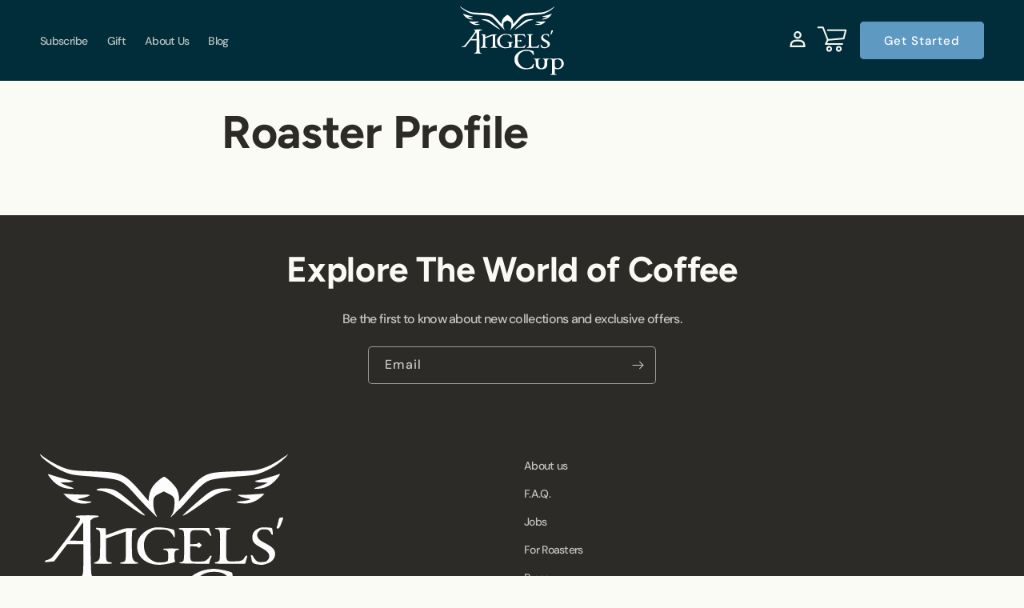

--- FILE ---
content_type: image/svg+xml
request_url: https://angelscup.com/cdn/shop/files/LOGO_WHITE.svg?v=1727376033&width=130
body_size: 4562
content:
<svg xmlns="http://www.w3.org/2000/svg" fill="none" viewBox="0 0 499 331" height="331" width="499">
<path fill="white" d="M1.48316 2.84502C6.71116 10.187 28.3132 24.997 43.1022 31.378C55.2432 36.617 61.3662 37.856 83.0092 39.458C107.095 41.24 131.816 44.255 140.009 46.409C151.37 49.396 158.058 54.726 176.283 75.323C186.645 87.033 209.076 110.004 213.929 113.876C215.284 114.957 214.952 113.853 212.726 109.876C209.153 103.493 207.583 96.038 207.883 86.882C208.164 78.283 209.764 76.133 219.363 71.453L227.264 67.601L235.074 71.491C245.357 76.614 246.879 78.768 246.819 88.109C246.757 97.751 244.951 105.952 241.899 110.449C237.126 117.482 240.329 115.165 251.458 103.532C253.905 100.975 256.223 98.882 256.61 98.882C256.997 98.882 263.821 91.569 271.776 82.632C295.934 55.49 303.782 48.948 315.682 46.036C323.214 44.192 349.616 41.107 368.509 39.862C378.134 39.228 389.384 38.024 393.509 37.186C412.471 33.333 436.308 20.011 450.509 5.32802C453.534 2.20102 455.559 -0.190976 455.009 0.0120238C454.459 0.216024 449.059 3.69302 443.009 7.74102C425.244 19.625 412.143 25.48 396.509 28.523C391.927 29.415 377.335 30.346 359.009 30.915C318.291 32.179 310.246 33.578 297.665 41.579C290.052 46.42 283.897 52.429 270.208 68.382C263.601 76.082 257.322 83.282 256.254 84.382C254.323 86.372 254.317 86.367 254.975 83.203C255.844 79.03 254.065 69.67 251.315 63.947C247.817 56.666 231.558 40.882 227.555 40.882C225.592 40.882 217.68 46.754 212.027 52.407C204.953 59.481 200.71 68.241 199.751 77.746L199.009 85.111L184.663 68.462C168.998 50.282 160.306 42.537 150.436 37.965C140.324 33.282 130.321 31.974 96.5092 30.916C63.9172 29.896 57.1532 29.151 45.7352 25.32C33.5392 21.229 15.0212 11.125 4.36516 2.74702C-0.290844 -0.913976 -1.17284 -0.883976 1.48316 2.84502ZM14.5092 36.498C14.5092 37.834 21.6952 46.799 25.7962 50.579C34.6162 58.709 45.1732 62.882 56.9192 62.882C64.1392 62.882 63.4382 61.915 54.0092 58.867C47.8332 56.871 37.5092 52.312 37.5092 51.582C37.5092 51.435 41.6722 51.3 46.7592 51.281C52.3582 51.261 57.1932 50.711 59.0092 49.887L62.0092 48.525L59.5092 48.129C54.5132 47.337 37.5182 42.834 26.5632 39.399C14.3292 35.563 14.5092 35.606 14.5092 36.498ZM437.42 36.305C436.571 37.153 412.737 44.118 403.009 46.36C393.193 48.623 393.064 48.69 396.009 49.988C397.8 50.777 402.737 51.305 408.259 51.297C413.346 51.289 417.509 51.446 417.509 51.645C417.509 52.274 405.245 57.537 399.509 59.37C391.594 61.9 391.186 62.884 398.059 62.87C410.416 62.845 421.889 57.815 431.009 48.423C437.87 41.358 441.461 35.882 439.232 35.882C438.468 35.882 437.652 36.072 437.42 36.305ZM106.259 63.044C102.101 64.563 102.927 65.538 108.971 66.249C123.473 67.953 134.13 73.147 157.509 89.904C180.175 106.151 192.523 113.646 192.503 111.145C192.495 110.143 172.617 92.203 158.552 80.505C145.085 69.304 138.881 65.451 131.049 63.424C124.418 61.708 110.501 61.495 106.259 63.044ZM323.739 63.432C317.307 65.164 313.527 67.044 307.009 71.753C296.661 79.23 261.072 110.778 261.971 111.677C263.138 112.844 274.933 105.698 293.093 92.822C322.925 71.672 327.699 69.22 344.13 66.605C348.188 65.959 351.509 65.104 351.509 64.704C351.509 61.915 332.593 61.049 323.739 63.432ZM47.0092 75.865C58.2132 87.413 75.2092 92.504 90.0662 88.763C95.7562 87.33 95.7722 85.882 90.0972 85.882C85.2832 85.882 71.1752 83.412 69.2722 82.236C68.6202 81.833 71.2522 80.969 75.1202 80.318C82.2652 79.114 91.5092 75.656 91.5092 74.188C91.5092 73.745 85.9962 73.382 79.2592 73.382C72.5222 73.382 61.6092 73.013 55.0092 72.562L43.0092 71.742L47.0092 75.865ZM390.509 73.066C384.734 73.564 376.114 73.839 371.354 73.677C366.593 73.515 362.911 73.726 363.171 74.146C364.316 75.995 371.978 78.969 378.458 80.08C382.336 80.745 385.509 81.61 385.509 82.003C385.509 83.038 376.156 84.931 367.759 85.596C363.771 85.912 360.509 86.511 360.509 86.927C360.509 88.509 370.975 90.112 378.475 89.678C388.326 89.108 398.537 84.521 406.509 77.087L412.009 71.958L406.509 72.059C403.484 72.115 396.284 72.568 390.509 73.066ZM65.9962 112.775C65.3552 114.448 65.1932 114.32 69.4052 115.47C76.4952 117.406 76.6812 117.055 49.1422 153.686C28.7352 180.83 22.6012 188.33 19.1602 190.346C16.7802 191.741 13.9152 192.882 12.7942 192.882C10.7152 192.882 7.78416 195.491 8.76315 196.469C9.05915 196.766 13.0372 196.642 17.6032 196.195L25.9042 195.382L50.0092 163.924L79.5092 163.882L79.4942 190.632C79.4782 220.914 79.3032 221.794 72.9862 223.382C68.7082 224.458 66.5092 225.583 66.5092 226.697C66.5092 227.081 74.6092 227.395 84.5092 227.395C101.01 227.395 102.509 227.249 102.509 225.638C102.509 224.432 101.727 223.882 100.009 223.882C98.6342 223.882 96.6832 223.056 95.6742 222.047C94.0182 220.391 93.7732 217.533 93.1742 192.884C92.8082 177.854 92.5092 155.484 92.5092 143.172V120.787L95.1312 118.357C96.5732 117.02 99.3852 115.657 101.381 115.327C106.671 114.451 107.509 114.087 107.509 112.663C107.508 110.699 66.7502 110.809 65.9962 112.775ZM441.317 115.593C438.94 115.956 438.489 116.66 437.458 121.626C436.817 124.718 435.689 128.954 434.954 131.039C433.497 135.166 434.014 136.086 437.305 135.225C438.877 134.814 440.224 132.63 442.362 127.023C447.448 113.691 447.535 114.643 441.317 115.593ZM54.7202 157.382L66.7492 157.664C73.3652 157.819 78.9542 157.77 79.1692 157.556C79.3832 157.341 79.4352 149.636 79.2842 140.434L79.0092 123.702L54.7202 157.382ZM208.509 133.912C196.8 136.375 185.229 145.055 180.745 154.739C177.27 162.245 177.285 173.529 180.782 181.167C187.032 194.82 203.826 202.986 222.509 201.458C230.529 200.802 241.239 198.743 245.799 196.98C248.175 196.061 248.433 195.609 247.538 193.936C246.96 192.856 246.442 189.004 246.388 185.377C246.277 178.013 247.818 175.221 252.286 174.688C253.699 174.52 255.039 173.82 255.265 173.132C255.581 172.169 252.195 171.882 240.509 171.882C228.823 171.882 225.437 172.169 225.753 173.132C225.978 173.82 227.6 174.524 229.355 174.697C234.192 175.174 235.66 178.212 235.305 187.017C235.021 194.066 234.888 194.422 232.009 195.831C230.16 196.736 225.938 197.316 221.009 197.341C214.228 197.376 212.143 196.957 207.327 194.592C197.31 189.673 191.593 180.793 190.737 168.823C189.841 156.3 194.97 146.223 205.343 140.125C209.666 137.583 210.817 137.382 221.009 137.382C231.194 137.382 232.354 137.585 236.663 140.118C239.96 142.056 241.954 144.17 243.502 147.368C244.704 149.851 246.097 151.882 246.598 151.882C247.607 151.882 247.628 145.045 246.635 140.405C246.043 137.643 245.455 137.299 238.503 135.648C229.381 133.482 214.618 132.627 208.509 133.912ZM405.009 133.752C395.143 136.368 389.509 142.77 389.509 151.366C389.509 159.795 392.991 163.804 406.605 171.053C416.745 176.452 420.509 180.471 420.509 185.901C420.509 188.841 419.772 190.675 417.626 193.077C415 196.016 414.132 196.337 407.876 196.679C401.952 197.003 400.534 196.733 397.554 194.709C395.653 193.418 393.179 190.455 392.055 188.122C390.738 185.39 389.35 183.882 388.153 183.882C386.919 183.882 386.487 184.382 386.866 185.37C387.18 186.188 387.74 189.143 388.111 191.937C388.946 198.236 390.851 199.659 400.436 201.142C406.313 202.052 408.429 201.954 413.525 200.537C421.695 198.266 426.989 194.587 429.472 189.458C431.945 184.349 432.061 179.848 429.84 175.167C427.828 170.926 422.899 167.221 411.287 161.217C401.79 156.308 398.509 152.635 398.509 146.914C398.509 144.572 399.445 142.746 401.909 140.282C405.023 137.168 405.816 136.882 411.332 136.882C416.296 136.882 417.877 137.321 420.323 139.379C421.955 140.752 423.573 143.002 423.919 144.379C424.264 145.756 425.217 146.882 426.037 146.882C427.257 146.882 427.412 145.844 426.89 141.132C426.54 137.97 425.961 135.055 425.604 134.655C424.622 133.555 408.431 132.845 405.009 133.752ZM102.509 135.169C102.509 136.06 103.993 137.217 105.976 137.871C110.553 139.382 110.699 140.379 110.319 167.562C110.03 188.241 109.867 189.932 107.915 192.562C106.764 194.113 104.309 195.885 102.46 196.499C100.611 197.113 98.9282 198.126 98.7202 198.749C98.4482 199.564 103.165 199.882 115.509 199.882C128.771 199.882 132.581 199.599 132.26 198.636C132.032 197.95 130.164 197.116 128.109 196.782C121.147 195.65 121.009 195.191 121.009 173.219V153.625L157.509 140.943V166.721C157.509 195.445 157.45 195.719 151.009 196.766C148.9 197.109 146.986 197.95 146.758 198.636C146.437 199.599 150.247 199.882 163.509 199.882C176.795 199.882 180.583 199.599 180.264 198.632C180.038 197.945 178.763 197.228 177.431 197.041C174.251 196.593 171.553 194.139 169.871 190.164C168.235 186.299 167.899 142.891 169.482 139.933C170.017 138.933 172.071 137.812 174.046 137.441C176.021 137.07 177.475 136.281 177.277 135.686C177.047 134.997 173.124 134.629 166.463 134.673C156.165 134.739 155.748 134.836 138.509 141.161L121.009 147.582L120.418 134.882H116.103C113.73 134.882 109.7 134.596 107.149 134.246C103.342 133.724 102.509 133.89 102.509 135.169ZM254.932 134.799C253.773 135.941 254.848 136.855 258.058 137.457C264.593 138.683 264.509 138.302 264.509 166.762C264.509 194.982 264.399 195.543 258.661 196.717C256.873 197.083 255.32 197.832 255.209 198.382C255.081 199.024 264.891 199.477 282.636 199.648L310.264 199.913L311.452 195.148C312.105 192.527 313.301 189.361 314.109 188.114C315.43 186.076 315.404 185.779 313.854 185.184C312.858 184.802 311.957 185.037 311.723 185.739C310.846 188.372 305.934 193.224 302.838 194.518C300.817 195.362 295.752 195.882 289.541 195.882C275.649 195.882 275.509 195.722 275.509 179.882V167.882H281.68C286.07 167.882 288.39 168.37 289.718 169.571C291.484 171.169 291.73 171.115 294.274 168.571L296.964 165.882L294.274 163.193C291.73 160.649 291.484 160.595 289.718 162.193C288.39 163.394 286.07 163.882 281.68 163.882H275.509V153.493C275.509 138.755 275.884 138.369 290.171 138.423C302.562 138.47 306.097 139.729 309.771 145.401C313.332 150.9 316.063 149.788 313.095 144.048C312.317 142.544 311.386 139.744 311.026 137.827L310.372 134.341L282.863 134.361C267.734 134.373 255.164 134.57 254.932 134.799ZM320.789 135.241C320.995 135.869 322.6 136.524 324.355 136.697C330.404 137.293 330.672 138.673 330.322 167.392C330.01 192.99 330.002 193.067 327.648 194.972C326.35 196.022 324.212 196.882 322.898 196.882C321.441 196.882 320.509 197.467 320.509 198.382C320.509 199.68 324.279 199.882 348.438 199.882H376.367L377.995 194.132C378.89 190.97 379.852 187.595 380.133 186.632C381.125 183.232 376.978 184.675 375.232 188.337C372.613 193.828 368.718 195.272 356.367 195.331C340.499 195.407 341.506 197.397 341.524 165.977C341.533 151.9 341.925 139.775 342.395 139.032C342.866 138.29 344.737 137.378 346.555 137.006C348.372 136.635 350.014 135.867 350.203 135.3C350.428 134.625 345.347 134.24 335.481 134.184C324.612 134.124 320.519 134.418 320.789 135.241ZM308.67 209.958C289.597 212.432 271.988 223.875 264.929 238.382C262.198 243.994 262.009 245.159 262.009 256.382C262.009 267.829 262.158 268.696 265.237 275.197C271.107 287.591 284.29 297.422 300.497 301.491C310.569 304.019 332.345 303.013 343.102 299.521L351.194 296.894L352.852 288.459C354.927 277.895 354.919 276.879 352.759 276.895C351.606 276.904 349.986 279.035 348.009 283.145C345.699 287.948 343.895 290.126 340.166 292.618C333.566 297.03 328.595 298.168 318.009 297.692C306.198 297.161 299.675 294.241 291.118 285.656C268.238 262.7 275.032 227.112 304.276 216.727C312.51 213.803 326.916 213.848 334.727 216.824C341.134 219.264 347.629 225.686 349.537 231.466C350.311 233.812 351.279 234.882 352.628 234.882C354.47 234.882 354.55 234.401 353.908 227.132C353.039 217.299 353.084 217.591 352.241 216.244C350.785 213.916 325.568 208.636 317.687 209.009C316.214 209.079 312.157 209.506 308.67 209.958ZM352.509 252.425C352.509 252.998 354.511 254.003 356.957 254.657C360.89 255.709 361.526 256.283 362.452 259.614C363.027 261.687 363.51 268.557 363.525 274.882C363.557 288.258 365.008 292.674 370.986 297.603C375.922 301.671 382.235 303.36 392.111 303.252C405.751 303.104 414.633 297.531 417.405 287.382C418.006 285.182 418.507 278.207 418.518 271.882C418.543 257.899 419.388 255.737 425.322 254.483C433.591 252.735 428.912 251.681 412.225 251.531C400.303 251.425 395.509 251.709 395.509 252.521C395.509 253.147 397.07 253.952 398.977 254.31C405.069 255.453 405.509 256.561 405.509 270.774C405.509 282.712 405.334 283.866 402.759 288.902C399.337 295.593 395.696 298.379 390.548 298.244C385.417 298.11 381.273 295 378.425 289.148C376.485 285.159 376.041 282.381 375.704 272.114C375.227 257.539 376.09 255.293 382.565 254.257C384.777 253.903 386.441 253.179 386.264 252.647C385.809 251.282 352.509 251.062 352.509 252.425ZM458.009 251.938C455.259 252.372 448.172 252.478 442.259 252.173C432.76 251.684 431.509 251.809 431.509 253.251C431.509 254.368 432.385 254.882 434.286 254.882C435.814 254.882 438.064 255.583 439.286 256.439C441.508 257.995 441.509 258.015 441.509 291.382C441.509 324.749 441.508 324.769 439.286 326.325C438.064 327.181 435.814 327.882 434.286 327.882C432.583 327.882 431.509 328.419 431.509 329.271C431.509 330.4 434.596 330.66 448.009 330.66C460.732 330.66 464.509 330.367 464.509 329.382C464.509 328.68 462.948 327.812 461.041 327.454C455.013 326.323 454.509 325.121 454.509 311.862V299.984L458.247 301.546C460.952 302.676 464.203 302.991 470.009 302.687C479.514 302.188 486.629 298.896 492.155 292.441C503.735 278.912 497.82 256.56 481.414 251.855C477.519 250.738 465.342 250.781 458.009 251.938ZM461.022 256.389C458.83 257.17 456.467 258.587 455.772 259.537C453.834 262.187 454.037 288.069 456.026 291.915C458.084 295.894 462.343 297.882 468.809 297.882C479.44 297.882 486.946 288.755 486.895 275.891C486.852 264.91 481.936 258.141 472.409 255.945C466.76 254.643 465.825 254.679 461.022 256.389Z" clip-rule="evenodd" fill-rule="evenodd"></path>
</svg>


--- FILE ---
content_type: text/javascript
request_url: https://angelscup.com/cdn/shop/t/18/compiled_assets/scripts.js?v=19201
body_size: 264
content:
(function(){var __sections__={};(function(){for(var i=0,s=document.getElementById("sections-script").getAttribute("data-sections").split(",");i<s.length;i++)__sections__[s[i]]=!0})(),function(){if(__sections__.header)try{class StickyHeader extends HTMLElement{constructor(){super()}connectedCallback(){this.header=document.querySelector(".section-header"),this.headerIsAlwaysSticky=this.getAttribute("data-sticky-type")==="always"||this.getAttribute("data-sticky-type")==="reduce-logo-size",this.headerBounds={},this.setHeaderHeight(),window.matchMedia("(max-width: 990px)").addEventListener("change",this.setHeaderHeight.bind(this)),this.headerIsAlwaysSticky&&this.header.classList.add("shopify-section-header-sticky"),this.currentScrollTop=0,this.preventReveal=!1,this.predictiveSearch=this.querySelector("predictive-search"),this.onScrollHandler=this.onScroll.bind(this),this.hideHeaderOnScrollUp=()=>this.preventReveal=!0,this.addEventListener("preventHeaderReveal",this.hideHeaderOnScrollUp),window.addEventListener("scroll",this.onScrollHandler,!1),this.createObserver()}setHeaderHeight(){document.documentElement.style.setProperty("--header-height",`${this.header.offsetHeight}px`)}disconnectedCallback(){this.removeEventListener("preventHeaderReveal",this.hideHeaderOnScrollUp),window.removeEventListener("scroll",this.onScrollHandler)}createObserver(){new IntersectionObserver((entries,observer2)=>{this.headerBounds=entries[0].intersectionRect,observer2.disconnect()}).observe(this.header)}onScroll(){const scrollTop=window.pageYOffset||document.documentElement.scrollTop;if(!(this.predictiveSearch&&this.predictiveSearch.isOpen)){if(scrollTop>this.currentScrollTop&&scrollTop>this.headerBounds.bottom){if(this.header.classList.add("scrolled-past-header"),this.preventHide)return;requestAnimationFrame(this.hide.bind(this))}else scrollTop<this.currentScrollTop&&scrollTop>this.headerBounds.bottom?(this.header.classList.add("scrolled-past-header"),this.preventReveal?(window.clearTimeout(this.isScrolling),this.isScrolling=setTimeout(()=>{this.preventReveal=!1},66),requestAnimationFrame(this.hide.bind(this))):requestAnimationFrame(this.reveal.bind(this))):scrollTop<=this.headerBounds.top&&(this.header.classList.remove("scrolled-past-header"),requestAnimationFrame(this.reset.bind(this)));this.currentScrollTop=scrollTop}}hide(){this.headerIsAlwaysSticky||(this.header.classList.add("shopify-section-header-hidden","shopify-section-header-sticky"),this.closeMenuDisclosure(),this.closeSearchModal())}reveal(){this.headerIsAlwaysSticky||(this.header.classList.add("shopify-section-header-sticky","animate"),this.header.classList.remove("shopify-section-header-hidden"))}reset(){this.headerIsAlwaysSticky||this.header.classList.remove("shopify-section-header-hidden","shopify-section-header-sticky","animate")}closeMenuDisclosure(){this.disclosures=this.disclosures||this.header.querySelectorAll("header-menu"),this.disclosures.forEach(disclosure=>disclosure.close())}closeSearchModal(){this.searchModal=this.searchModal||this.header.querySelector("details-modal"),this.searchModal.close(!1)}}customElements.define("sticky-header",StickyHeader)}catch(e){console.error(e)}}(),function(){if(!(!__sections__["subscription-finder"]&&!window.DesignMode))try{document.addEventListener("shopify:section:load",event=>{if(event.target.querySelector("ui-build-your-plan")){const buildYourPlan=event.target.querySelector("ui-build-your-plan");buildYourPlan&&(buildYourPlan.disconnectedCallback?.(),buildYourPlan.connectedCallback?.())}}),document.addEventListener("shopify:block:select",event=>{const buildYourPlan=event.target.closest("ui-build-your-plan");buildYourPlan&&(buildYourPlan.disconnectedCallback?.(),buildYourPlan.connectedCallback?.())}),document.addEventListener("shopify:block:deselect",event=>{const buildYourPlan=event.target.closest("ui-build-your-plan");buildYourPlan&&(buildYourPlan.disconnectedCallback?.(),buildYourPlan.connectedCallback?.())}),document.addEventListener("shopify:block:select",event=>{const buildYourPlan=event.target.closest("ui-build-your-plan");if(buildYourPlan){const selectedStep=event.target.closest("ui-build-your-plan-step");if(selectedStep){const stepIndex=Array.from(buildYourPlan.querySelectorAll("ui-build-your-plan-step")).indexOf(selectedStep);stepIndex!==-1&&buildYourPlan.goToStep(stepIndex)}buildYourPlan.disconnectedCallback?.(),buildYourPlan.connectedCallback?.()}})}catch(e){console.error(e)}}()})();
//# sourceMappingURL=/cdn/shop/t/18/compiled_assets/scripts.js.map?v=19201


--- FILE ---
content_type: image/svg+xml
request_url: https://angelscup.com/cdn/shop/files/LOGO_WHITE.svg?v=1727376033&width=340
body_size: 4701
content:
<svg xmlns="http://www.w3.org/2000/svg" fill="none" viewBox="0 0 499 331" height="331" width="499">
<path fill="white" d="M1.48316 2.84502C6.71116 10.187 28.3132 24.997 43.1022 31.378C55.2432 36.617 61.3662 37.856 83.0092 39.458C107.095 41.24 131.816 44.255 140.009 46.409C151.37 49.396 158.058 54.726 176.283 75.323C186.645 87.033 209.076 110.004 213.929 113.876C215.284 114.957 214.952 113.853 212.726 109.876C209.153 103.493 207.583 96.038 207.883 86.882C208.164 78.283 209.764 76.133 219.363 71.453L227.264 67.601L235.074 71.491C245.357 76.614 246.879 78.768 246.819 88.109C246.757 97.751 244.951 105.952 241.899 110.449C237.126 117.482 240.329 115.165 251.458 103.532C253.905 100.975 256.223 98.882 256.61 98.882C256.997 98.882 263.821 91.569 271.776 82.632C295.934 55.49 303.782 48.948 315.682 46.036C323.214 44.192 349.616 41.107 368.509 39.862C378.134 39.228 389.384 38.024 393.509 37.186C412.471 33.333 436.308 20.011 450.509 5.32802C453.534 2.20102 455.559 -0.190976 455.009 0.0120238C454.459 0.216024 449.059 3.69302 443.009 7.74102C425.244 19.625 412.143 25.48 396.509 28.523C391.927 29.415 377.335 30.346 359.009 30.915C318.291 32.179 310.246 33.578 297.665 41.579C290.052 46.42 283.897 52.429 270.208 68.382C263.601 76.082 257.322 83.282 256.254 84.382C254.323 86.372 254.317 86.367 254.975 83.203C255.844 79.03 254.065 69.67 251.315 63.947C247.817 56.666 231.558 40.882 227.555 40.882C225.592 40.882 217.68 46.754 212.027 52.407C204.953 59.481 200.71 68.241 199.751 77.746L199.009 85.111L184.663 68.462C168.998 50.282 160.306 42.537 150.436 37.965C140.324 33.282 130.321 31.974 96.5092 30.916C63.9172 29.896 57.1532 29.151 45.7352 25.32C33.5392 21.229 15.0212 11.125 4.36516 2.74702C-0.290844 -0.913976 -1.17284 -0.883976 1.48316 2.84502ZM14.5092 36.498C14.5092 37.834 21.6952 46.799 25.7962 50.579C34.6162 58.709 45.1732 62.882 56.9192 62.882C64.1392 62.882 63.4382 61.915 54.0092 58.867C47.8332 56.871 37.5092 52.312 37.5092 51.582C37.5092 51.435 41.6722 51.3 46.7592 51.281C52.3582 51.261 57.1932 50.711 59.0092 49.887L62.0092 48.525L59.5092 48.129C54.5132 47.337 37.5182 42.834 26.5632 39.399C14.3292 35.563 14.5092 35.606 14.5092 36.498ZM437.42 36.305C436.571 37.153 412.737 44.118 403.009 46.36C393.193 48.623 393.064 48.69 396.009 49.988C397.8 50.777 402.737 51.305 408.259 51.297C413.346 51.289 417.509 51.446 417.509 51.645C417.509 52.274 405.245 57.537 399.509 59.37C391.594 61.9 391.186 62.884 398.059 62.87C410.416 62.845 421.889 57.815 431.009 48.423C437.87 41.358 441.461 35.882 439.232 35.882C438.468 35.882 437.652 36.072 437.42 36.305ZM106.259 63.044C102.101 64.563 102.927 65.538 108.971 66.249C123.473 67.953 134.13 73.147 157.509 89.904C180.175 106.151 192.523 113.646 192.503 111.145C192.495 110.143 172.617 92.203 158.552 80.505C145.085 69.304 138.881 65.451 131.049 63.424C124.418 61.708 110.501 61.495 106.259 63.044ZM323.739 63.432C317.307 65.164 313.527 67.044 307.009 71.753C296.661 79.23 261.072 110.778 261.971 111.677C263.138 112.844 274.933 105.698 293.093 92.822C322.925 71.672 327.699 69.22 344.13 66.605C348.188 65.959 351.509 65.104 351.509 64.704C351.509 61.915 332.593 61.049 323.739 63.432ZM47.0092 75.865C58.2132 87.413 75.2092 92.504 90.0662 88.763C95.7562 87.33 95.7722 85.882 90.0972 85.882C85.2832 85.882 71.1752 83.412 69.2722 82.236C68.6202 81.833 71.2522 80.969 75.1202 80.318C82.2652 79.114 91.5092 75.656 91.5092 74.188C91.5092 73.745 85.9962 73.382 79.2592 73.382C72.5222 73.382 61.6092 73.013 55.0092 72.562L43.0092 71.742L47.0092 75.865ZM390.509 73.066C384.734 73.564 376.114 73.839 371.354 73.677C366.593 73.515 362.911 73.726 363.171 74.146C364.316 75.995 371.978 78.969 378.458 80.08C382.336 80.745 385.509 81.61 385.509 82.003C385.509 83.038 376.156 84.931 367.759 85.596C363.771 85.912 360.509 86.511 360.509 86.927C360.509 88.509 370.975 90.112 378.475 89.678C388.326 89.108 398.537 84.521 406.509 77.087L412.009 71.958L406.509 72.059C403.484 72.115 396.284 72.568 390.509 73.066ZM65.9962 112.775C65.3552 114.448 65.1932 114.32 69.4052 115.47C76.4952 117.406 76.6812 117.055 49.1422 153.686C28.7352 180.83 22.6012 188.33 19.1602 190.346C16.7802 191.741 13.9152 192.882 12.7942 192.882C10.7152 192.882 7.78416 195.491 8.76315 196.469C9.05915 196.766 13.0372 196.642 17.6032 196.195L25.9042 195.382L50.0092 163.924L79.5092 163.882L79.4942 190.632C79.4782 220.914 79.3032 221.794 72.9862 223.382C68.7082 224.458 66.5092 225.583 66.5092 226.697C66.5092 227.081 74.6092 227.395 84.5092 227.395C101.01 227.395 102.509 227.249 102.509 225.638C102.509 224.432 101.727 223.882 100.009 223.882C98.6342 223.882 96.6832 223.056 95.6742 222.047C94.0182 220.391 93.7732 217.533 93.1742 192.884C92.8082 177.854 92.5092 155.484 92.5092 143.172V120.787L95.1312 118.357C96.5732 117.02 99.3852 115.657 101.381 115.327C106.671 114.451 107.509 114.087 107.509 112.663C107.508 110.699 66.7502 110.809 65.9962 112.775ZM441.317 115.593C438.94 115.956 438.489 116.66 437.458 121.626C436.817 124.718 435.689 128.954 434.954 131.039C433.497 135.166 434.014 136.086 437.305 135.225C438.877 134.814 440.224 132.63 442.362 127.023C447.448 113.691 447.535 114.643 441.317 115.593ZM54.7202 157.382L66.7492 157.664C73.3652 157.819 78.9542 157.77 79.1692 157.556C79.3832 157.341 79.4352 149.636 79.2842 140.434L79.0092 123.702L54.7202 157.382ZM208.509 133.912C196.8 136.375 185.229 145.055 180.745 154.739C177.27 162.245 177.285 173.529 180.782 181.167C187.032 194.82 203.826 202.986 222.509 201.458C230.529 200.802 241.239 198.743 245.799 196.98C248.175 196.061 248.433 195.609 247.538 193.936C246.96 192.856 246.442 189.004 246.388 185.377C246.277 178.013 247.818 175.221 252.286 174.688C253.699 174.52 255.039 173.82 255.265 173.132C255.581 172.169 252.195 171.882 240.509 171.882C228.823 171.882 225.437 172.169 225.753 173.132C225.978 173.82 227.6 174.524 229.355 174.697C234.192 175.174 235.66 178.212 235.305 187.017C235.021 194.066 234.888 194.422 232.009 195.831C230.16 196.736 225.938 197.316 221.009 197.341C214.228 197.376 212.143 196.957 207.327 194.592C197.31 189.673 191.593 180.793 190.737 168.823C189.841 156.3 194.97 146.223 205.343 140.125C209.666 137.583 210.817 137.382 221.009 137.382C231.194 137.382 232.354 137.585 236.663 140.118C239.96 142.056 241.954 144.17 243.502 147.368C244.704 149.851 246.097 151.882 246.598 151.882C247.607 151.882 247.628 145.045 246.635 140.405C246.043 137.643 245.455 137.299 238.503 135.648C229.381 133.482 214.618 132.627 208.509 133.912ZM405.009 133.752C395.143 136.368 389.509 142.77 389.509 151.366C389.509 159.795 392.991 163.804 406.605 171.053C416.745 176.452 420.509 180.471 420.509 185.901C420.509 188.841 419.772 190.675 417.626 193.077C415 196.016 414.132 196.337 407.876 196.679C401.952 197.003 400.534 196.733 397.554 194.709C395.653 193.418 393.179 190.455 392.055 188.122C390.738 185.39 389.35 183.882 388.153 183.882C386.919 183.882 386.487 184.382 386.866 185.37C387.18 186.188 387.74 189.143 388.111 191.937C388.946 198.236 390.851 199.659 400.436 201.142C406.313 202.052 408.429 201.954 413.525 200.537C421.695 198.266 426.989 194.587 429.472 189.458C431.945 184.349 432.061 179.848 429.84 175.167C427.828 170.926 422.899 167.221 411.287 161.217C401.79 156.308 398.509 152.635 398.509 146.914C398.509 144.572 399.445 142.746 401.909 140.282C405.023 137.168 405.816 136.882 411.332 136.882C416.296 136.882 417.877 137.321 420.323 139.379C421.955 140.752 423.573 143.002 423.919 144.379C424.264 145.756 425.217 146.882 426.037 146.882C427.257 146.882 427.412 145.844 426.89 141.132C426.54 137.97 425.961 135.055 425.604 134.655C424.622 133.555 408.431 132.845 405.009 133.752ZM102.509 135.169C102.509 136.06 103.993 137.217 105.976 137.871C110.553 139.382 110.699 140.379 110.319 167.562C110.03 188.241 109.867 189.932 107.915 192.562C106.764 194.113 104.309 195.885 102.46 196.499C100.611 197.113 98.9282 198.126 98.7202 198.749C98.4482 199.564 103.165 199.882 115.509 199.882C128.771 199.882 132.581 199.599 132.26 198.636C132.032 197.95 130.164 197.116 128.109 196.782C121.147 195.65 121.009 195.191 121.009 173.219V153.625L157.509 140.943V166.721C157.509 195.445 157.45 195.719 151.009 196.766C148.9 197.109 146.986 197.95 146.758 198.636C146.437 199.599 150.247 199.882 163.509 199.882C176.795 199.882 180.583 199.599 180.264 198.632C180.038 197.945 178.763 197.228 177.431 197.041C174.251 196.593 171.553 194.139 169.871 190.164C168.235 186.299 167.899 142.891 169.482 139.933C170.017 138.933 172.071 137.812 174.046 137.441C176.021 137.07 177.475 136.281 177.277 135.686C177.047 134.997 173.124 134.629 166.463 134.673C156.165 134.739 155.748 134.836 138.509 141.161L121.009 147.582L120.418 134.882H116.103C113.73 134.882 109.7 134.596 107.149 134.246C103.342 133.724 102.509 133.89 102.509 135.169ZM254.932 134.799C253.773 135.941 254.848 136.855 258.058 137.457C264.593 138.683 264.509 138.302 264.509 166.762C264.509 194.982 264.399 195.543 258.661 196.717C256.873 197.083 255.32 197.832 255.209 198.382C255.081 199.024 264.891 199.477 282.636 199.648L310.264 199.913L311.452 195.148C312.105 192.527 313.301 189.361 314.109 188.114C315.43 186.076 315.404 185.779 313.854 185.184C312.858 184.802 311.957 185.037 311.723 185.739C310.846 188.372 305.934 193.224 302.838 194.518C300.817 195.362 295.752 195.882 289.541 195.882C275.649 195.882 275.509 195.722 275.509 179.882V167.882H281.68C286.07 167.882 288.39 168.37 289.718 169.571C291.484 171.169 291.73 171.115 294.274 168.571L296.964 165.882L294.274 163.193C291.73 160.649 291.484 160.595 289.718 162.193C288.39 163.394 286.07 163.882 281.68 163.882H275.509V153.493C275.509 138.755 275.884 138.369 290.171 138.423C302.562 138.47 306.097 139.729 309.771 145.401C313.332 150.9 316.063 149.788 313.095 144.048C312.317 142.544 311.386 139.744 311.026 137.827L310.372 134.341L282.863 134.361C267.734 134.373 255.164 134.57 254.932 134.799ZM320.789 135.241C320.995 135.869 322.6 136.524 324.355 136.697C330.404 137.293 330.672 138.673 330.322 167.392C330.01 192.99 330.002 193.067 327.648 194.972C326.35 196.022 324.212 196.882 322.898 196.882C321.441 196.882 320.509 197.467 320.509 198.382C320.509 199.68 324.279 199.882 348.438 199.882H376.367L377.995 194.132C378.89 190.97 379.852 187.595 380.133 186.632C381.125 183.232 376.978 184.675 375.232 188.337C372.613 193.828 368.718 195.272 356.367 195.331C340.499 195.407 341.506 197.397 341.524 165.977C341.533 151.9 341.925 139.775 342.395 139.032C342.866 138.29 344.737 137.378 346.555 137.006C348.372 136.635 350.014 135.867 350.203 135.3C350.428 134.625 345.347 134.24 335.481 134.184C324.612 134.124 320.519 134.418 320.789 135.241ZM308.67 209.958C289.597 212.432 271.988 223.875 264.929 238.382C262.198 243.994 262.009 245.159 262.009 256.382C262.009 267.829 262.158 268.696 265.237 275.197C271.107 287.591 284.29 297.422 300.497 301.491C310.569 304.019 332.345 303.013 343.102 299.521L351.194 296.894L352.852 288.459C354.927 277.895 354.919 276.879 352.759 276.895C351.606 276.904 349.986 279.035 348.009 283.145C345.699 287.948 343.895 290.126 340.166 292.618C333.566 297.03 328.595 298.168 318.009 297.692C306.198 297.161 299.675 294.241 291.118 285.656C268.238 262.7 275.032 227.112 304.276 216.727C312.51 213.803 326.916 213.848 334.727 216.824C341.134 219.264 347.629 225.686 349.537 231.466C350.311 233.812 351.279 234.882 352.628 234.882C354.47 234.882 354.55 234.401 353.908 227.132C353.039 217.299 353.084 217.591 352.241 216.244C350.785 213.916 325.568 208.636 317.687 209.009C316.214 209.079 312.157 209.506 308.67 209.958ZM352.509 252.425C352.509 252.998 354.511 254.003 356.957 254.657C360.89 255.709 361.526 256.283 362.452 259.614C363.027 261.687 363.51 268.557 363.525 274.882C363.557 288.258 365.008 292.674 370.986 297.603C375.922 301.671 382.235 303.36 392.111 303.252C405.751 303.104 414.633 297.531 417.405 287.382C418.006 285.182 418.507 278.207 418.518 271.882C418.543 257.899 419.388 255.737 425.322 254.483C433.591 252.735 428.912 251.681 412.225 251.531C400.303 251.425 395.509 251.709 395.509 252.521C395.509 253.147 397.07 253.952 398.977 254.31C405.069 255.453 405.509 256.561 405.509 270.774C405.509 282.712 405.334 283.866 402.759 288.902C399.337 295.593 395.696 298.379 390.548 298.244C385.417 298.11 381.273 295 378.425 289.148C376.485 285.159 376.041 282.381 375.704 272.114C375.227 257.539 376.09 255.293 382.565 254.257C384.777 253.903 386.441 253.179 386.264 252.647C385.809 251.282 352.509 251.062 352.509 252.425ZM458.009 251.938C455.259 252.372 448.172 252.478 442.259 252.173C432.76 251.684 431.509 251.809 431.509 253.251C431.509 254.368 432.385 254.882 434.286 254.882C435.814 254.882 438.064 255.583 439.286 256.439C441.508 257.995 441.509 258.015 441.509 291.382C441.509 324.749 441.508 324.769 439.286 326.325C438.064 327.181 435.814 327.882 434.286 327.882C432.583 327.882 431.509 328.419 431.509 329.271C431.509 330.4 434.596 330.66 448.009 330.66C460.732 330.66 464.509 330.367 464.509 329.382C464.509 328.68 462.948 327.812 461.041 327.454C455.013 326.323 454.509 325.121 454.509 311.862V299.984L458.247 301.546C460.952 302.676 464.203 302.991 470.009 302.687C479.514 302.188 486.629 298.896 492.155 292.441C503.735 278.912 497.82 256.56 481.414 251.855C477.519 250.738 465.342 250.781 458.009 251.938ZM461.022 256.389C458.83 257.17 456.467 258.587 455.772 259.537C453.834 262.187 454.037 288.069 456.026 291.915C458.084 295.894 462.343 297.882 468.809 297.882C479.44 297.882 486.946 288.755 486.895 275.891C486.852 264.91 481.936 258.141 472.409 255.945C466.76 254.643 465.825 254.679 461.022 256.389Z" clip-rule="evenodd" fill-rule="evenodd"></path>
</svg>
